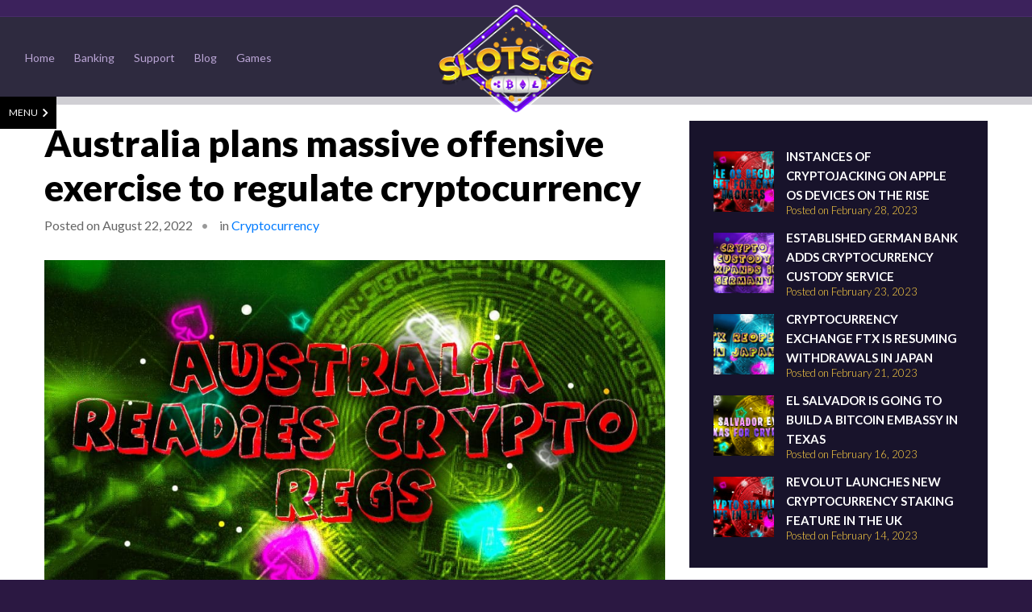

--- FILE ---
content_type: text/html; charset=UTF-8
request_url: https://www.slots.gg/australia-plans-massive-offensive-exercise-to-regulate-cryptocurrency/
body_size: 10276
content:
<!DOCTYPE html>
<html class="no-js lng_en" lang="en-US" data-sesion="" data-pID="3668" data-lang="en" data-login="0" data-homeurl="https://www.slots.gg" data-base="https://www.slots.gg/">
<head>
<meta charset="UTF-8">
<meta name="viewport" content="width=device-width, initial-scale=1">
<link rel="profile" href="https://gmpg.org/xfn/11">
<base href="https://www.slots.gg/">
<meta http-equiv="Content-Security-Policy" content="upgrade-insecure-requests">
<title>
Australia plans massive offensive exercise to regulate cryptocurrency - Slots.gg</title>

<!-- META -->
<meta name="description" content="Bitcoin Casino">
<link rel="canonical" href="https://www.slots.gg/australia-plans-massive-offensive-exercise-to-regulate-cryptocurrency/">

<!-- CSS -->
<link rel="stylesheet" href="https://www.slots.gg/wp-content/themes/slots-gg/css/bootstrap.min.css">
<link rel="preconnect" href="https://fonts.gstatic.com">
<link href="https://fonts.googleapis.com/css2?family=Lato:wght@300;400;700;900&display=swap" rel="stylesheet">
<link rel="stylesheet" href="https://pro.fontawesome.com/releases/v5.10.0/css/all.css">

<link rel="stylesheet" href="https://www.slots.gg/dist/?g=style&1769753605">

<!-- JS -->
<script>
const get_home_url = () => { return document.querySelector("html").dataset.homeurl };
const favorite_games = [];</script>

<script src="https://www.slots.gg/wp-content/themes/slots-gg/js/jquery-3.5.1.min.js"></script> 
<script src="https://www.slots.gg/wp-content/themes/slots-gg/js/min/main.js?print&n=22"></script>

<!-- Google Tag Manager -->
<script>
(function(w,d,s,l,i){w[l]=w[l]||[];w[l].push({'gtm.start': new Date().getTime(),event:'gtm.js'});var f=d.getElementsByTagName(s)[0],
j=d.createElement(s),dl=l!='dataLayer'?'&l='+l:'';j.async=true;j.src='https://www.googletagmanager.com/gtm.js?id='+i+dl;f.parentNode.insertBefore(j,f);
})(window,document,'script','dataLayer','GTM-PW7B2LW');
</script>
<!-- End Google Tag Manager -->

<meta name='robots' content='index, follow, max-image-preview:large, max-snippet:-1, max-video-preview:-1' />

	<!-- This site is optimized with the Yoast SEO Premium plugin v20.13 (Yoast SEO v24.2) - https://yoast.com/wordpress/plugins/seo/ -->
	<meta name="description" content="%" />
	<link rel="canonical" href="https://www.slots.gg/australia-plans-massive-offensive-exercise-to-regulate-cryptocurrency/" />
	<meta property="og:locale" content="en_US" />
	<meta property="og:type" content="article" />
	<meta property="og:title" content="Australia plans massive offensive exercise to regulate cryptocurrency" />
	<meta property="og:description" content="Australia announced Monday that it will conduct a virtual inventory of its cryptocurrency holdings. This was the first indication from the center-left" />
	<meta property="og:url" content="https://www.slots.gg/australia-plans-massive-offensive-exercise-to-regulate-cryptocurrency/" />
	<meta property="og:site_name" content="Slots.gg" />
	<meta property="article:publisher" content="https://www.facebook.com/Slotsgg-107774721448150" />
	<meta property="article:published_time" content="2022-08-22T13:00:41+00:00" />
	<meta property="og:image" content="https://www.slots.gg/wp-content/uploads/2022/08/crypto-casino-Australia-readies-crypto-regs.jpg" />
	<meta property="og:image:width" content="1200" />
	<meta property="og:image:height" content="628" />
	<meta property="og:image:type" content="image/jpeg" />
	<meta name="author" content="admin" />
	<meta name="twitter:card" content="summary_large_image" />
	<meta name="twitter:creator" content="@slots33097841" />
	<meta name="twitter:site" content="@slots33097841" />
	<meta name="twitter:label1" content="Written by" />
	<meta name="twitter:data1" content="admin" />
	<meta name="twitter:label2" content="Est. reading time" />
	<meta name="twitter:data2" content="2 minutes" />
	<script type="application/ld+json" class="yoast-schema-graph">{"@context":"https://schema.org","@graph":[{"@type":"Article","@id":"https://www.slots.gg/australia-plans-massive-offensive-exercise-to-regulate-cryptocurrency/#article","isPartOf":{"@id":"https://www.slots.gg/australia-plans-massive-offensive-exercise-to-regulate-cryptocurrency/"},"author":{"name":"admin","@id":"https://www.slots.gg/#/schema/person/c58edeebf39107a32c325edeab895987"},"headline":"Australia plans massive offensive exercise to regulate cryptocurrency","datePublished":"2022-08-22T13:00:41+00:00","dateModified":"2022-08-22T13:00:41+00:00","mainEntityOfPage":{"@id":"https://www.slots.gg/australia-plans-massive-offensive-exercise-to-regulate-cryptocurrency/"},"wordCount":260,"commentCount":0,"publisher":{"@id":"https://www.slots.gg/#organization"},"image":{"@id":"https://www.slots.gg/australia-plans-massive-offensive-exercise-to-regulate-cryptocurrency/#primaryimage"},"thumbnailUrl":"https://www.slots.gg/wp-content/uploads/2022/08/crypto-casino-Australia-readies-crypto-regs.jpg","keywords":["australia","cryptocurrency"],"articleSection":["Cryptocurrency"],"inLanguage":"en-US","potentialAction":[{"@type":"CommentAction","name":"Comment","target":["https://www.slots.gg/australia-plans-massive-offensive-exercise-to-regulate-cryptocurrency/#respond"]}]},{"@type":"WebPage","@id":"https://www.slots.gg/australia-plans-massive-offensive-exercise-to-regulate-cryptocurrency/","url":"https://www.slots.gg/australia-plans-massive-offensive-exercise-to-regulate-cryptocurrency/","name":"Australia plans massive offensive exercise to regulate cryptocurrency - Slots.gg","isPartOf":{"@id":"https://www.slots.gg/#website"},"primaryImageOfPage":{"@id":"https://www.slots.gg/australia-plans-massive-offensive-exercise-to-regulate-cryptocurrency/#primaryimage"},"image":{"@id":"https://www.slots.gg/australia-plans-massive-offensive-exercise-to-regulate-cryptocurrency/#primaryimage"},"thumbnailUrl":"https://www.slots.gg/wp-content/uploads/2022/08/crypto-casino-Australia-readies-crypto-regs.jpg","datePublished":"2022-08-22T13:00:41+00:00","dateModified":"2022-08-22T13:00:41+00:00","description":"%","breadcrumb":{"@id":"https://www.slots.gg/australia-plans-massive-offensive-exercise-to-regulate-cryptocurrency/#breadcrumb"},"inLanguage":"en-US","potentialAction":[{"@type":"ReadAction","target":["https://www.slots.gg/australia-plans-massive-offensive-exercise-to-regulate-cryptocurrency/"]}]},{"@type":"ImageObject","inLanguage":"en-US","@id":"https://www.slots.gg/australia-plans-massive-offensive-exercise-to-regulate-cryptocurrency/#primaryimage","url":"https://www.slots.gg/wp-content/uploads/2022/08/crypto-casino-Australia-readies-crypto-regs.jpg","contentUrl":"https://www.slots.gg/wp-content/uploads/2022/08/crypto-casino-Australia-readies-crypto-regs.jpg","width":1200,"height":628},{"@type":"BreadcrumbList","@id":"https://www.slots.gg/australia-plans-massive-offensive-exercise-to-regulate-cryptocurrency/#breadcrumb","itemListElement":[{"@type":"ListItem","position":1,"name":"Home","item":"https://www.slots.gg/"},{"@type":"ListItem","position":2,"name":"Australia plans massive offensive exercise to regulate cryptocurrency"}]},{"@type":"WebSite","@id":"https://www.slots.gg/#website","url":"https://www.slots.gg/","name":"Slots.gg","description":"Bitcoin Casino","publisher":{"@id":"https://www.slots.gg/#organization"},"potentialAction":[{"@type":"SearchAction","target":{"@type":"EntryPoint","urlTemplate":"https://www.slots.gg/?s={search_term_string}"},"query-input":{"@type":"PropertyValueSpecification","valueRequired":true,"valueName":"search_term_string"}}],"inLanguage":"en-US"},{"@type":"Organization","@id":"https://www.slots.gg/#organization","name":"Slots.gg","url":"https://www.slots.gg/","logo":{"@type":"ImageObject","inLanguage":"en-US","@id":"https://www.slots.gg/#/schema/logo/image/","url":"https://www.slots.gg/wp-content/uploads/2021/04/slots.gg_.jpeg","contentUrl":"https://www.slots.gg/wp-content/uploads/2021/04/slots.gg_.jpeg","width":360,"height":360,"caption":"Slots.gg"},"image":{"@id":"https://www.slots.gg/#/schema/logo/image/"},"sameAs":["https://www.facebook.com/Slotsgg-107774721448150","https://x.com/slots33097841"]},{"@type":"Person","@id":"https://www.slots.gg/#/schema/person/c58edeebf39107a32c325edeab895987","name":"admin","sameAs":["https://www.slots.gg"],"url":"https://www.slots.gg/author/admin/"}]}</script>
	<!-- / Yoast SEO Premium plugin. -->


<link rel="alternate" type="application/rss+xml" title="Slots.gg &raquo; Australia plans massive offensive exercise to regulate cryptocurrency Comments Feed" href="https://www.slots.gg/australia-plans-massive-offensive-exercise-to-regulate-cryptocurrency/feed/" />
<link rel="alternate" title="oEmbed (JSON)" type="application/json+oembed" href="https://www.slots.gg/wp-json/oembed/1.0/embed?url=https%3A%2F%2Fwww.slots.gg%2Faustralia-plans-massive-offensive-exercise-to-regulate-cryptocurrency%2F" />
<link rel="alternate" title="oEmbed (XML)" type="text/xml+oembed" href="https://www.slots.gg/wp-json/oembed/1.0/embed?url=https%3A%2F%2Fwww.slots.gg%2Faustralia-plans-massive-offensive-exercise-to-regulate-cryptocurrency%2F&#038;format=xml" />
<style id='wp-img-auto-sizes-contain-inline-css' type='text/css'>
img:is([sizes=auto i],[sizes^="auto," i]){contain-intrinsic-size:3000px 1500px}
/*# sourceURL=wp-img-auto-sizes-contain-inline-css */
</style>
<style id='wp-block-library-inline-css' type='text/css'>
:root{--wp-block-synced-color:#7a00df;--wp-block-synced-color--rgb:122,0,223;--wp-bound-block-color:var(--wp-block-synced-color);--wp-editor-canvas-background:#ddd;--wp-admin-theme-color:#007cba;--wp-admin-theme-color--rgb:0,124,186;--wp-admin-theme-color-darker-10:#006ba1;--wp-admin-theme-color-darker-10--rgb:0,107,160.5;--wp-admin-theme-color-darker-20:#005a87;--wp-admin-theme-color-darker-20--rgb:0,90,135;--wp-admin-border-width-focus:2px}@media (min-resolution:192dpi){:root{--wp-admin-border-width-focus:1.5px}}.wp-element-button{cursor:pointer}:root .has-very-light-gray-background-color{background-color:#eee}:root .has-very-dark-gray-background-color{background-color:#313131}:root .has-very-light-gray-color{color:#eee}:root .has-very-dark-gray-color{color:#313131}:root .has-vivid-green-cyan-to-vivid-cyan-blue-gradient-background{background:linear-gradient(135deg,#00d084,#0693e3)}:root .has-purple-crush-gradient-background{background:linear-gradient(135deg,#34e2e4,#4721fb 50%,#ab1dfe)}:root .has-hazy-dawn-gradient-background{background:linear-gradient(135deg,#faaca8,#dad0ec)}:root .has-subdued-olive-gradient-background{background:linear-gradient(135deg,#fafae1,#67a671)}:root .has-atomic-cream-gradient-background{background:linear-gradient(135deg,#fdd79a,#004a59)}:root .has-nightshade-gradient-background{background:linear-gradient(135deg,#330968,#31cdcf)}:root .has-midnight-gradient-background{background:linear-gradient(135deg,#020381,#2874fc)}:root{--wp--preset--font-size--normal:16px;--wp--preset--font-size--huge:42px}.has-regular-font-size{font-size:1em}.has-larger-font-size{font-size:2.625em}.has-normal-font-size{font-size:var(--wp--preset--font-size--normal)}.has-huge-font-size{font-size:var(--wp--preset--font-size--huge)}.has-text-align-center{text-align:center}.has-text-align-left{text-align:left}.has-text-align-right{text-align:right}.has-fit-text{white-space:nowrap!important}#end-resizable-editor-section{display:none}.aligncenter{clear:both}.items-justified-left{justify-content:flex-start}.items-justified-center{justify-content:center}.items-justified-right{justify-content:flex-end}.items-justified-space-between{justify-content:space-between}.screen-reader-text{border:0;clip-path:inset(50%);height:1px;margin:-1px;overflow:hidden;padding:0;position:absolute;width:1px;word-wrap:normal!important}.screen-reader-text:focus{background-color:#ddd;clip-path:none;color:#444;display:block;font-size:1em;height:auto;left:5px;line-height:normal;padding:15px 23px 14px;text-decoration:none;top:5px;width:auto;z-index:100000}html :where(.has-border-color){border-style:solid}html :where([style*=border-top-color]){border-top-style:solid}html :where([style*=border-right-color]){border-right-style:solid}html :where([style*=border-bottom-color]){border-bottom-style:solid}html :where([style*=border-left-color]){border-left-style:solid}html :where([style*=border-width]){border-style:solid}html :where([style*=border-top-width]){border-top-style:solid}html :where([style*=border-right-width]){border-right-style:solid}html :where([style*=border-bottom-width]){border-bottom-style:solid}html :where([style*=border-left-width]){border-left-style:solid}html :where(img[class*=wp-image-]){height:auto;max-width:100%}:where(figure){margin:0 0 1em}html :where(.is-position-sticky){--wp-admin--admin-bar--position-offset:var(--wp-admin--admin-bar--height,0px)}@media screen and (max-width:600px){html :where(.is-position-sticky){--wp-admin--admin-bar--position-offset:0px}}

/*# sourceURL=wp-block-library-inline-css */
</style>
<style id='classic-theme-styles-inline-css' type='text/css'>
/*! This file is auto-generated */
.wp-block-button__link{color:#fff;background-color:#32373c;border-radius:9999px;box-shadow:none;text-decoration:none;padding:calc(.667em + 2px) calc(1.333em + 2px);font-size:1.125em}.wp-block-file__button{background:#32373c;color:#fff;text-decoration:none}
/*# sourceURL=/wp-includes/css/classic-themes.min.css */
</style>
<link rel="https://api.w.org/" href="https://www.slots.gg/wp-json/" /><link rel="alternate" title="JSON" type="application/json" href="https://www.slots.gg/wp-json/wp/v2/posts/3668" /><link rel="EditURI" type="application/rsd+xml" title="RSD" href="https://www.slots.gg/xmlrpc.php?rsd" />
<link rel='shortlink' href='https://www.slots.gg/?p=3668' />
<link rel="icon" href="https://www.slots.gg/wp-content/uploads/2021/04/cropped-favicon-32x32.png" sizes="32x32" />
<link rel="icon" href="https://www.slots.gg/wp-content/uploads/2021/04/cropped-favicon-192x192.png" sizes="192x192" />
<link rel="apple-touch-icon" href="https://www.slots.gg/wp-content/uploads/2021/04/cropped-favicon-180x180.png" />
<meta name="msapplication-TileImage" content="https://www.slots.gg/wp-content/uploads/2021/04/cropped-favicon-270x270.png" />
		<style type="text/css" id="wp-custom-css">
			
div#ajaxsearchlite1 .probox {
    background: #2a2440;
    border: solid 1px #4b3e63;
}
div#ajaxsearchlite1 .promagnifier {
    box-shadow: none;
}
div#ajaxsearchlite1 div.asl_w .probox .promagnifier .innericon svg {
    fill: #fff !important;
}
body #ajaxsearchlite1 .probox .proinput input, div.asl_w .probox .proinput input{
	color: #fff !important;
}
::placeholder {
  color: #fff !important;
  opacity: 1; 
}
body .site-footer .navbar-nav ul li {
    margin-right: 1rem;
}
body .site-footer .navbar-nav ul li:after {
    right: -13px;
}

.game-actions > div a {
	margin-right: 16px;
	color: #ffffff;
}

@media screen and (min-width: 640px){
	.sidebar-nav ~ div {
		transition: all .3s ease;
		width: calc(100% - 230px);
		margin-left: 230px;
	}

	.sidebar-nav.open-nav ~ div {
		width: 100%;
		margin-left: 0;
	}
}
/*Landing Page*/
.page-id-3276 .entry-header, .page-id-3276 #wrapper-navbar, .page-id-3276 footer, .page-id-3276 .copyright,.page-id-3276 #right-sidebar, .page-id-3276 #xcm-101c878a-78fe-46b3-9efe-616c771c0c21, .page-id-3276 .wpb_heading ,.page-id-3276 .wpb_gallery_heading {
display: none;
}
.page-id-3276 .wrapper{
	padding:0;
	
}
.page-id-3276 .flex-control-paging li a.flex-active{
	background:#FFF;
}

.page-id-3276 .flex-control-paging li a, .page-id-3276 .flex-control-paging li a:hover{
	background:#8d41d1;
}
.page-id-3276 .flexslider{
	background:transparent;
	border:none;
}
@media (max-width: 767px) {
.page-id-3276 .header-h1{
	font-size:32px !important;
	}
.page-id-3276 .header-h1-span{
	font-size:50px !important;
	}
}
@media (max-width: 640px) {
.page-id-3276 .header-h1{
	font-size:24px !important;
	}
.page-id-3276 .header-h1-span{
	font-size:30px !important;
	}
}
/*End Landing Page*/		</style>
		<noscript><style> .wpb_animate_when_almost_visible { opacity: 1; }</style></noscript>		
</head>
<body class="wp-singular post-template-default single single-post postid-3668 single-format-standard wp-theme-slots-gg wpb-js-composer js-comp-ver-6.7.0 vc_responsive">
<!-- Google Tag Manager (noscript) -->
<noscript><iframe src="https://www.googletagmanager.com/ns.html?id=G-FT7E6CV8Z9" height="0" width="0" style="display:none;visibility:hidden"></iframe></noscript>
<!-- End Google Tag Manager (noscript) -->
<!-- ******************* Nav ******************* -->
<div id="wrapper-navbar" itemscope itemtype="http://schema.org/WebSite">
    <nav class="custom-header navbar navbar-expand-lg">
    <div class="container">
      <a class="navbar-toggler" href="#">
      	<img src="https://www.slots.gg/wp-content/themes/slots-gg/images/menu-icon.png" alt="menu icon">
      </a>
      <div class="collapse navbar-collapse" id="mainMenu">
        <div class="menu-main-menu-container"><ul id="menu-main-menu" class="navbar-nav ml-auto"><li id="menu-item-13" class="menu-item menu-item-type-post_type menu-item-object-page menu-item-home menu-item-13"><a href="https://www.slots.gg/">Home</a></li>
<li id="menu-item-114" class="menu-item menu-item-type-post_type menu-item-object-page menu-item-114"><a href="https://www.slots.gg/banking/">Banking</a></li>
<li id="menu-item-113" class="menu-item menu-item-type-post_type menu-item-object-page menu-item-113"><a href="https://www.slots.gg/support/">Support</a></li>
<li id="menu-item-112" class="menu-item menu-item-type-post_type menu-item-object-page menu-item-112"><a href="https://www.slots.gg/blog/">Blog</a></li>
<li id="menu-item-3981" class="menu-item menu-item-type-post_type menu-item-object-page menu-item-has-children menu-item-3981"><a href="https://www.slots.gg/all/">Games</a>
<ul class="sub-menu">
	<li id="menu-item-3962" class="menu-item menu-item-type-post_type menu-item-object-page menu-item-3962"><a href="https://www.slots.gg/video-slots/">Slots</a></li>
	<li id="menu-item-3963" class="menu-item menu-item-type-post_type menu-item-object-page menu-item-3963"><a href="https://www.slots.gg/livecasino/">Live casino</a></li>
	<li id="menu-item-3964" class="menu-item menu-item-type-post_type menu-item-object-page menu-item-3964"><a href="https://www.slots.gg/table-games/">Table Games</a></li>
	<li id="menu-item-3965" class="menu-item menu-item-type-post_type menu-item-object-page menu-item-3965"><a href="https://www.slots.gg/others-games/">Others Games</a></li>
	<li id="menu-item-3968" class="menu-item menu-item-type-post_type menu-item-object-page menu-item-3968"><a href="https://www.slots.gg/favorites-2/">Favorites</a></li>
</ul>
</li>
</ul></div>      </div>
      
      <!-- Your site title as branding in the menu -->
      <a href="https://www.slots.gg/" title="Slots.gg" class="navbar-brand custom-logo-link" rel="home" aria-current="page">
      	<img src="https://www.slots.gg/wp-content/uploads/2021/04/logo.png" class="img-fluid" alt="Slots.gg" width="203" height="145">
      </a>
      
      <div class="login-menu-container">
        <ul id="login-menu" class="navbar-nav mr-auto">
         
                    <li class="menu-item">
                      <a class="__target_register button yellow-button reg_popup register_popup" href="https://www.slots.gg/casino-registration/">Sign Up</a>
                    </li>
                    <li class="menu-item">
            <a class="__target_login login_btn button reg_popup login_popup" href="https://www.slots.gg/login-in-casino/">Log in</a>
                    </li>
                  </ul>
      </div>
      <div class="icons-mobile-zm">
                <a href="https://www.slots.gg/login-in-casino/"><svg aria-hidden="true" focusable="false" data-prefix="fas" data-icon="user-plus" class="svg-inline--fa fa-user-plus fa-w-20" role="img" xmlns="http://www.w3.org/2000/svg" viewBox="0 0 640 512">
        <path fill="currentColor" d="M624 208h-64v-64c0-8.8-7.2-16-16-16h-32c-8.8 0-16 7.2-16 16v64h-64c-8.8 0-16 7.2-16 16v32c0 8.8 7.2 16 16 16h64v64c0 8.8 7.2 16 16 16h32c8.8 0 16-7.2 16-16v-64h64c8.8 0 16-7.2 16-16v-32c0-8.8-7.2-16-16-16zm-400 48c70.7 0 128-57.3 128-128S294.7 0 224 0 96 57.3 96 128s57.3 128 128 128zm89.6 32h-16.7c-22.2 10.2-46.9 16-72.9 16s-50.6-5.8-72.9-16h-16.7C60.2 288 0 348.2 0 422.4V464c0 26.5 21.5 48 48 48h352c26.5 0 48-21.5 48-48v-41.6c0-74.2-60.2-134.4-134.4-134.4z"></path>
        </svg></a>
        <a href="https://www.slots.gg/login-in-casino/"><svg aria-hidden="true" focusable="false" data-prefix="fas" data-icon="sign-in-alt" class="svg-inline--fa fa-sign-in-alt fa-w-16" role="img" xmlns="http://www.w3.org/2000/svg" viewBox="0 0 512 512">
        <path fill="currentColor" d="M416 448h-84c-6.6 0-12-5.4-12-12v-40c0-6.6 5.4-12 12-12h84c17.7 0 32-14.3 32-32V160c0-17.7-14.3-32-32-32h-84c-6.6 0-12-5.4-12-12V76c0-6.6 5.4-12 12-12h84c53 0 96 43 96 96v192c0 53-43 96-96 96zm-47-201L201 79c-15-15-41-4.5-41 17v96H24c-13.3 0-24 10.7-24 24v96c0 13.3 10.7 24 24 24h136v96c0 21.5 26 32 41 17l168-168c9.3-9.4 9.3-24.6 0-34z"></path>
        </svg></a>
              </div>
    </div>
  </nav>
  <!-- .site-navigation -->
</div>
<!-- #wrapper-navbar end -->
<article class="post-page post-3668 post type-post status-publish format-standard hentry category-cryptocurrency tag-australia tag-cryptocurrency" id="post-3668">
	<div class="container">
		<div class="row">
			<div class="col-xl-8 col-lg-8 col-md-7 col-12">
				<div class="post-wrap">
					<div class="post-header">
						<h1 class="post-title">Australia plans massive offensive exercise to regulate cryptocurrency</h1>
						<div class="post-meta">
							<ul>
								<li>Posted on August 22, 2022</li>
								<li>in <a href="https://www.slots.gg/category/cryptocurrency/" rel="category tag">Cryptocurrency</a></li>
							</ul>
						</div>
						<div class="featured-image">
							<img width="1024" height="536" src="https://www.slots.gg/wp-content/uploads/2022/08/crypto-casino-Australia-readies-crypto-regs-1024x536.jpg" class="attachment-large size-large wp-post-image" alt="" decoding="async" fetchpriority="high" srcset="https://www.slots.gg/wp-content/uploads/2022/08/crypto-casino-Australia-readies-crypto-regs-1024x536.jpg 1024w, https://www.slots.gg/wp-content/uploads/2022/08/crypto-casino-Australia-readies-crypto-regs-300x157.jpg 300w, https://www.slots.gg/wp-content/uploads/2022/08/crypto-casino-Australia-readies-crypto-regs-768x402.jpg 768w, https://www.slots.gg/wp-content/uploads/2022/08/crypto-casino-Australia-readies-crypto-regs.jpg 1200w" sizes="(max-width: 1024px) 100vw, 1024px" />						</div>
						<div class="post-content">
							<p>Australia announced Monday that it will conduct a virtual inventory of its cryptocurrency holdings. This was the first indication from the center-left government about its plans to regulate the $1-trillion sector.</p>
<p>Treasurer Jim Chalmers stated that his department would conduct &#8220;token mapping,&#8221; cataloging of the types and uses of digital currency within the country. This will be the first step in identifying which cryptocurrency assets and how to regulate them. He added that Australia would be the first country to undertake such an exercise.</p>
<p>Chalmers stated that, with the increasing proliferation of crypto assets to the point where crypto advertisements can be seen all over major sporting events, it is important to ensure customers engaging in crypto are adequately informed and protected.</p>
<p>Australia has struggled for years to find a way to regulate cryptocurrency. This initiative is just the first step along that path to reach its goal.</p>
<p>Since 2020, when COVID-19&#8217;s stimulus payments and homework prompted an increase in sector popularity, intervention calls have increased. A Senate inquiry conducted by the conservative government last year recommended broad-based regulations to protect crypto owners. However, this administration lost an election in May and no new laws were passed.</p>
<p>The Australian Securities and Investments Commission also stated that it supports regulation of the sector. It cited a study that showed that 44% of retail investors possessed cryptocurrency by late 2021.</p>
<p>Chalmers didn&#8217;t specify any planned regulations when he gave his announcement. However, he stated that the token mapping exercise would jumpstart the country&#8217;s cryptocurrency reform framework.</p>
						</div>
											</div>
				</div>
			</div>
			<div class="col-xl-4 col-lg-4 col-md-5 col-12">
				<div class="sidebar">
					<div class="related-posts">
	
	<ul>
		        <li>
	        	<div class="related-thumbnail">
	        		<a href="https://www.slots.gg/instances-of-cryptojacking-on-apple-os-devices-on-the-rise/"><img width="1200" height="628" src="https://www.slots.gg/wp-content/uploads/2023/02/crypto-casino-Apple-OS-becomes-target-for-crypto-hackers.jpg" class="attachment-post-thumbnail size-post-thumbnail wp-post-image" alt="" decoding="async" srcset="https://www.slots.gg/wp-content/uploads/2023/02/crypto-casino-Apple-OS-becomes-target-for-crypto-hackers.jpg 1200w, https://www.slots.gg/wp-content/uploads/2023/02/crypto-casino-Apple-OS-becomes-target-for-crypto-hackers-300x157.jpg 300w, https://www.slots.gg/wp-content/uploads/2023/02/crypto-casino-Apple-OS-becomes-target-for-crypto-hackers-1024x536.jpg 1024w, https://www.slots.gg/wp-content/uploads/2023/02/crypto-casino-Apple-OS-becomes-target-for-crypto-hackers-768x402.jpg 768w" sizes="(max-width: 1200px) 100vw, 1200px" /></a>
	        	</div>
	        	<div class="related-title">
	        		<h5><a href="https://www.slots.gg/instances-of-cryptojacking-on-apple-os-devices-on-the-rise/" rel="bookmark" title="Instances of cryptojacking on Apple OS devices on the rise">Instances of cryptojacking on Apple OS devices on the rise</a></h5>
	        		<p>Posted on February 28, 2023</p>
	        	</div>
	        </li> 
			        <li>
	        	<div class="related-thumbnail">
	        		<a href="https://www.slots.gg/established-german-bank-adds-cryptocurrency-custody-service/"><img width="1200" height="628" src="https://www.slots.gg/wp-content/uploads/2023/02/crypto-casino-Crypto-custody-expands-in-Germany.jpg" class="attachment-post-thumbnail size-post-thumbnail wp-post-image" alt="" decoding="async" srcset="https://www.slots.gg/wp-content/uploads/2023/02/crypto-casino-Crypto-custody-expands-in-Germany.jpg 1200w, https://www.slots.gg/wp-content/uploads/2023/02/crypto-casino-Crypto-custody-expands-in-Germany-300x157.jpg 300w, https://www.slots.gg/wp-content/uploads/2023/02/crypto-casino-Crypto-custody-expands-in-Germany-1024x536.jpg 1024w, https://www.slots.gg/wp-content/uploads/2023/02/crypto-casino-Crypto-custody-expands-in-Germany-768x402.jpg 768w" sizes="(max-width: 1200px) 100vw, 1200px" /></a>
	        	</div>
	        	<div class="related-title">
	        		<h5><a href="https://www.slots.gg/established-german-bank-adds-cryptocurrency-custody-service/" rel="bookmark" title="Established German bank adds cryptocurrency custody service">Established German bank adds cryptocurrency custody service</a></h5>
	        		<p>Posted on February 23, 2023</p>
	        	</div>
	        </li> 
			        <li>
	        	<div class="related-thumbnail">
	        		<a href="https://www.slots.gg/cryptocurrency-exchange-ftx-is-resuming-withdrawals-in-japan/"><img width="1200" height="628" src="https://www.slots.gg/wp-content/uploads/2023/02/crypto-casino-FTX-reopens-in-Japan.jpg" class="attachment-post-thumbnail size-post-thumbnail wp-post-image" alt="" decoding="async" srcset="https://www.slots.gg/wp-content/uploads/2023/02/crypto-casino-FTX-reopens-in-Japan.jpg 1200w, https://www.slots.gg/wp-content/uploads/2023/02/crypto-casino-FTX-reopens-in-Japan-300x157.jpg 300w, https://www.slots.gg/wp-content/uploads/2023/02/crypto-casino-FTX-reopens-in-Japan-1024x536.jpg 1024w, https://www.slots.gg/wp-content/uploads/2023/02/crypto-casino-FTX-reopens-in-Japan-768x402.jpg 768w" sizes="(max-width: 1200px) 100vw, 1200px" /></a>
	        	</div>
	        	<div class="related-title">
	        		<h5><a href="https://www.slots.gg/cryptocurrency-exchange-ftx-is-resuming-withdrawals-in-japan/" rel="bookmark" title="Cryptocurrency exchange FTX is resuming withdrawals in Japan">Cryptocurrency exchange FTX is resuming withdrawals in Japan</a></h5>
	        		<p>Posted on February 21, 2023</p>
	        	</div>
	        </li> 
			        <li>
	        	<div class="related-thumbnail">
	        		<a href="https://www.slots.gg/el-salvador-is-going-to-build-a-bitcoin-embassy-in-texas/"><img width="1200" height="628" src="https://www.slots.gg/wp-content/uploads/2023/02/crypto-casino-El-Salvador-eyes-Texas-for-crypto.jpg" class="attachment-post-thumbnail size-post-thumbnail wp-post-image" alt="" decoding="async" srcset="https://www.slots.gg/wp-content/uploads/2023/02/crypto-casino-El-Salvador-eyes-Texas-for-crypto.jpg 1200w, https://www.slots.gg/wp-content/uploads/2023/02/crypto-casino-El-Salvador-eyes-Texas-for-crypto-300x157.jpg 300w, https://www.slots.gg/wp-content/uploads/2023/02/crypto-casino-El-Salvador-eyes-Texas-for-crypto-1024x536.jpg 1024w, https://www.slots.gg/wp-content/uploads/2023/02/crypto-casino-El-Salvador-eyes-Texas-for-crypto-768x402.jpg 768w" sizes="(max-width: 1200px) 100vw, 1200px" /></a>
	        	</div>
	        	<div class="related-title">
	        		<h5><a href="https://www.slots.gg/el-salvador-is-going-to-build-a-bitcoin-embassy-in-texas/" rel="bookmark" title="El Salvador is going to build a Bitcoin Embassy in Texas">El Salvador is going to build a Bitcoin Embassy in Texas</a></h5>
	        		<p>Posted on February 16, 2023</p>
	        	</div>
	        </li> 
			        <li>
	        	<div class="related-thumbnail">
	        		<a href="https://www.slots.gg/revolut-launches-new-cryptocurrency-staking-feature-in-the-uk/"><img width="1200" height="628" src="https://www.slots.gg/wp-content/uploads/2023/02/crypto-casino-Crypto-staking-live-in-the-UK.jpg" class="attachment-post-thumbnail size-post-thumbnail wp-post-image" alt="" decoding="async" srcset="https://www.slots.gg/wp-content/uploads/2023/02/crypto-casino-Crypto-staking-live-in-the-UK.jpg 1200w, https://www.slots.gg/wp-content/uploads/2023/02/crypto-casino-Crypto-staking-live-in-the-UK-300x157.jpg 300w, https://www.slots.gg/wp-content/uploads/2023/02/crypto-casino-Crypto-staking-live-in-the-UK-1024x536.jpg 1024w, https://www.slots.gg/wp-content/uploads/2023/02/crypto-casino-Crypto-staking-live-in-the-UK-768x402.jpg 768w" sizes="(max-width: 1200px) 100vw, 1200px" /></a>
	        	</div>
	        	<div class="related-title">
	        		<h5><a href="https://www.slots.gg/revolut-launches-new-cryptocurrency-staking-feature-in-the-uk/" rel="bookmark" title="Revolut launches new cryptocurrency staking feature in the UK">Revolut launches new cryptocurrency staking feature in the UK</a></h5>
	        		<p>Posted on February 14, 2023</p>
	        	</div>
	        </li> 
			</ul>
</div>


<div class="most-played-games">
	<h2>Most Played Games</h2>
    <div id="most_played_games" class="clearfix mp-sidebar"></div>
</div>				</div>
			</div>
		</div>
	</div>
</article><!-- #post-## -->



<div id="sidebar-nav-menu" class="sidebar-nav open-nav">
  <div class="menu-sidebar-menu-container"><ul id="menu-sidebar-menu" class="navbar-nav"><li id="menu-item-254" class="menu-item menu-item-type-post_type menu-item-object-page menu-item-home menu-item-254"><a href="https://www.slots.gg/">Home</a></li>
<li id="menu-item-2797" class="menu-item menu-item-type-post_type menu-item-object-page menu-item-2797"><a href="https://www.slots.gg/banking/">Banking</a></li>
<li id="menu-item-2798" class="menu-item menu-item-type-post_type menu-item-object-page menu-item-2798"><a href="https://www.slots.gg/support/">Support</a></li>
<li id="menu-item-2799" class="menu-item menu-item-type-post_type menu-item-object-page menu-item-2799"><a href="https://www.slots.gg/blog/">Blog</a></li>
<li id="menu-item-3976" class="menu-item menu-item-type-post_type menu-item-object-page menu-item-3976"><a href="https://www.slots.gg/video-slots/">Slots</a></li>
<li id="menu-item-3980" class="menu-item menu-item-type-post_type menu-item-object-page menu-item-3980"><a href="https://www.slots.gg/livecasino/">Live casino</a></li>
<li id="menu-item-3977" class="menu-item menu-item-type-post_type menu-item-object-page menu-item-3977"><a href="https://www.slots.gg/table-games/">Table Games</a></li>
<li id="menu-item-3978" class="menu-item menu-item-type-post_type menu-item-object-page menu-item-3978"><a href="https://www.slots.gg/new/">Lastest Games</a></li>
<li id="menu-item-3975" class="menu-item menu-item-type-post_type menu-item-object-page menu-item-3975"><a href="https://www.slots.gg/favorites-2/">Favorites</a></li>
<li id="menu-item-3979" class="menu-item menu-item-type-post_type menu-item-object-page menu-item-3979"><a href="https://www.slots.gg/others-games/">Others Games</a></li>
</ul></div>  <div class="games-provider m-4">
    <select name="providers" class="choose-provider p-1"><option class="placeholder" selected="" disabled="" value="">- Provider -</option><option class="placeholder" value="endorphina">Endorphina</option><option class="placeholder" value="habanero">Habanero</option><option class="placeholder" value="evoplay">Evoplay</option><option class="placeholder" value="blueprint">Blueprint</option><option class="placeholder" value="bf-games">BF Games</option><option class="placeholder" value="ezugi">Ezugi</option><option class="placeholder" value="evolution">Evolution</option><option class="placeholder" value="wizard-games">Wizard Games</option><option class="placeholder" value="betgames">Betgames</option><option class="placeholder" value="bombay-live">Bombay Live</option><option class="placeholder" value="hollywoodtv">Hollywoodtv</option><option class="placeholder" value="liveg24">LiveG24</option><option class="placeholder" value="vivo">Vivo</option><option class="placeholder" value="onair">OnAir</option><option class="placeholder" value="pragmatic-play">Pragmatic play</option><option class="placeholder" value="smartsoft">SmartSoft</option><option class="placeholder" value="games-global">Games Global</option><option class="placeholder" value="oryx">Oryx</option><option class="placeholder" value="pg-soft">PG Soft</option><option class="placeholder" value="1x2-gaming">1X2 Gaming</option><option class="placeholder" value="goldenrace">Goldenrace</option><option class="placeholder" value="gameart">Gameart</option><option class="placeholder" value="hacksaw">Hacksaw</option><option class="placeholder" value="mascot">Mascot</option><option class="placeholder" value="isoftbet">Isoftbet</option><option class="placeholder" value="fugaso">Fugaso</option><option class="placeholder" value="one-touch">One Touch</option><option class="placeholder" value="spinmatic">Spinmatic</option><option class="placeholder" value="betsoft">Betsoft</option><option class="placeholder" value="real-dealer-studios">Real Dealer Studios</option><option class="placeholder" value="caleta">Caleta</option><option class="placeholder" value="betixon">Betixon</option><option class="placeholder" value="jftw">Jftw</option><option class="placeholder" value="amusnet">Amusnet</option><option class="placeholder" value="ebet">EBET</option><option class="placeholder" value="asiagaming">Asiagaming</option><option class="placeholder" value="iron-dog">Iron Dog</option><option class="placeholder" value="playpearls">PlayPearls</option><option class="placeholder" value="wazdan">Wazdan</option><option class="placeholder" value="merkur">Merkur</option><option class="placeholder" value="qora">Qora</option><option class="placeholder" value="spinomenal">Spinomenal</option><option class="placeholder" value="tomhorn">TomHorn</option><option class="placeholder" value="felt-gaming">Felt Gaming</option><option class="placeholder" value="triple-pg">Triple PG</option><option class="placeholder" value="candlebets">Candlebets</option><option class="placeholder" value="relax-gaming">Relax Gaming</option><option class="placeholder" value="fazi">Fazi</option><option class="placeholder" value="swintt">Swintt</option><option class="placeholder" value="salsa">Salsa</option><option class="placeholder" value="peternsons">PeterNSons</option><option class="placeholder" value="gamomat">Gamomat</option><option class="placeholder" value="ct-gaming">CT Gaming</option><option class="placeholder" value="elk">Elk</option><option class="placeholder" value="5men-games">5men Games</option><option class="placeholder" value="amatic">Amatic</option><option class="placeholder" value="platipus">Platipus</option><option class="placeholder" value="nolimit">Nolimit</option><option class="placeholder" value="spadegaming">Spadegaming</option><option class="placeholder" value="kalamba">Kalamba</option><option class="placeholder" value="thunderkick">Thunderkick</option><option class="placeholder" value="booming-games">Booming Games</option><option class="placeholder" value="quickspin">Quickspin</option><option class="placeholder" value="stakelogic">StakeLogic</option><option class="placeholder" value="leap">Leap</option><option class="placeholder" value="big-time-gaming">Big Time Gaming</option><option class="placeholder" value="felix-gaming">Felix Gaming</option><option class="placeholder" value="revolver">Revolver</option><option class="placeholder" value="2by2">2by2</option><option class="placeholder" value="push-gaming">Push Gaming</option><option class="placeholder" value="playson">Playson</option><option class="placeholder" value="king-show-games">King Show Games</option><option class="placeholder" value="reelplay">ReelPlay</option><option class="placeholder" value="golden-hero-group">Golden hero group</option><option class="placeholder" value="foxium">Foxium</option><option class="placeholder" value="xplosive">Xplosive</option><option class="placeholder" value="givme">Givme</option><option class="placeholder" value="kiron">Kiron</option></select>  </div>
  <ul class="navbar-nav">
    <li class="menu-item"><a href="https://www.slots.gg/login-in-casino/" class="button reg_popup login_popup">Login</a></li><li class="menu-item"><a href="https://www.slots.gg/casino-registration/" class="button reg_popup register_popup">Sign Up</a></li>  </ul>
  <button type="button" class="sidebar-toggle"> Menu <i class="fas fa-chevron-left"></i>
  </button>
</div><footer class="site-footer">
  <div class="container">
    <div class="site-links">
      <ul class="navbar-nav ml-auto">
        <div class="menu-footer-menu-container"><ul id="menu-footer-menu" class="footer-menu"><li id="menu-item-20" class="menu-item menu-item-type-post_type menu-item-object-page menu-item-home menu-item-20"><a href="https://www.slots.gg/">Home</a></li>
<li id="menu-item-118" class="menu-item menu-item-type-post_type menu-item-object-page menu-item-118"><a href="https://www.slots.gg/about/">About Us</a></li>
<li id="menu-item-531" class="menu-item menu-item-type-post_type menu-item-object-page menu-item-531"><a href="https://www.slots.gg/terms-and-conditions/">Terms and Conditions</a></li>
<li id="menu-item-240" class="menu-item menu-item-type-post_type menu-item-object-page menu-item-240"><a href="https://www.slots.gg/responsible-gambling/">Responsible Gaming</a></li>
<li id="menu-item-119" class="menu-item menu-item-type-post_type menu-item-object-page menu-item-119"><a href="https://www.slots.gg/banking/">Banking</a></li>
<li id="menu-item-120" class="menu-item menu-item-type-post_type menu-item-object-page menu-item-120"><a href="https://www.slots.gg/support/">Support</a></li>
<li id="menu-item-122" class="menu-item menu-item-type-post_type menu-item-object-page menu-item-122"><a href="https://www.slots.gg/blog/">Blog</a></li>
<li id="menu-item-2830" class="menu-item menu-item-type-post_type menu-item-object-page menu-item-2830"><a href="https://www.slots.gg/faq/">FAQ</a></li>
<li id="menu-item-2122" class="menu-item menu-item-type-post_type menu-item-object-page menu-item-2122"><a href="https://www.slots.gg/refund-policy/">Refund Policy</a></li>
<li id="menu-item-2123" class="menu-item menu-item-type-post_type menu-item-object-page menu-item-2123"><a href="https://www.slots.gg/kyc-documentation/">KYC</a></li>
<li id="menu-item-2124" class="menu-item menu-item-type-post_type menu-item-object-page menu-item-2124"><a href="https://www.slots.gg/aml-policy/">AML Policy</a></li>
<li id="menu-item-2222" class="menu-item menu-item-type-post_type menu-item-object-page menu-item-2222"><a href="https://www.slots.gg/privacy-policy/">Privacy Policy</a></li>
</ul></div>      </ul>
    </div>
  </div>
</footer>
<div class="copyright">
  <div class="container">
    <div class="row">
      <div class="col-md-4 col-12">
        <p>Copyright &copy; 2021-2026          <a href="https://www.slots.gg">Slots.gg</a>
          . All Rights Reserved.</p>
      </div>
      <div class="col-md-4 col-12 text-center">
        <img src="https://www.slots.gg/wp-content/uploads/2021/08/18.png" >
      </div>
      <div class="col-md-4 col-12">
        <ul class="social-links text-right">
          <li>
            <a href="https://www.facebook.com/Slotsgg-107774721448150" target="_blank"><i class="fab fa-facebook-f"></i></a>
          </li>
          <li>
            <a href="https://twitter.com/slots33097841" target="_blank"><i class="fab fa-twitter"></i></a>
          </li>
          <li>
            <a href="https://www.instagram.com/slotsggcasino/"><i class="fab fa-instagram" target="_blank"></i></a>
          </li>
        </ul>
      </div>
    </div>
  </div>
</div>
<script src="https://www.slots.gg/wp-content/themes/slots-gg/js/min/casino_scripts.js?9811" async></script>
<script src="https://www.slots.gg/wp-content/themes/slots-gg/js/min/games_script.js?9811" async></script>
<script src="https://www.slots.gg/wp-content/themes/slots-gg/js/min/script.js?9811" async></script>
<!--Start of Tawk.to Script (0.6.0)-->
<script type="text/javascript" async>
var Tawk_API=Tawk_API||{};
var Tawk_LoadStart=new Date();
(function(){
	var s1=document.createElement("script"),s0=document.getElementsByTagName("script")[0];
	s1.async=true;
	s1.src='https://embed.tawk.to/619f91056bb0760a494458f1/1flbksvd1';
	s1.charset='UTF-8';
	s1.setAttribute('crossorigin','*');
	s0.parentNode.insertBefore(s1,s0);
})();
</script>
<!--End of Tawk.to Script (0.6.0)-->
<script src="https://cb1da7b5-8a8e-4a50-90ea-3714db683e46.snippet.antillephone.com/apg-seal.js" async defer></script>
<script src="https://101c878a-78fe-46b3-9efe-616c771c0c21.seals-xcm.certria.com/xcm-seal.js" async defer></script>
<script defer src="https://static.cloudflareinsights.com/beacon.min.js/vcd15cbe7772f49c399c6a5babf22c1241717689176015" integrity="sha512-ZpsOmlRQV6y907TI0dKBHq9Md29nnaEIPlkf84rnaERnq6zvWvPUqr2ft8M1aS28oN72PdrCzSjY4U6VaAw1EQ==" data-cf-beacon='{"version":"2024.11.0","token":"e7d42f56ff934452bd42d0bdcabd09ef","r":1,"server_timing":{"name":{"cfCacheStatus":true,"cfEdge":true,"cfExtPri":true,"cfL4":true,"cfOrigin":true,"cfSpeedBrain":true},"location_startswith":null}}' crossorigin="anonymous"></script>
</body></html>

--- FILE ---
content_type: text/html; charset=UTF-8
request_url: https://www.slots.gg/?bo=get_most_played_games&limit=20
body_size: -310
content:
r

--- FILE ---
content_type: image/svg+xml
request_url: https://www.slots.gg/wp-content/themes/slots-gg/images/ajax-loader-white.svg
body_size: 245
content:
﻿<?xml version="1.0" encoding="utf-8"?><svg version="1.1" id="Layer_1" xmlns="http://www.w3.org/2000/svg" xmlns:xlink="http://www.w3.org/1999/xlink" x="0px" y="0px" width="25" height="25" viewBox="0 0 32 32" enable-background="new 0 0 32 32" xml:space="preserve"><g fill="#ffffff"><path id="path1" d="M23.573,19.682c1.026,9.668-6.165,11.171-6.165,11.171c-4.52,0.938-6.78-2.911-6.78-2.911   C21.724,30.853,23.573,19.682,23.573,19.682z M2.203,17.522c1.952,10.325,13.767,7.04,13.767,7.04   c-9.041,5.069-13.664-0.188-13.664-0.188C-0.571,20.995,2.203,17.522,2.203,17.522z M23.675,11.89   c9.453,4.412,6.986,10.796,6.986,10.796c-1.644,3.942-6.369,3.66-6.369,3.66C32.819,19.399,23.675,11.89,23.675,11.89z    M24.189,6.069c2.979,0,4.726,1.408,4.726,1.408c3.493,2.723,1.541,6.666,1.541,6.666c-4.109-9.763-14.897-4.318-14.897-4.318   C18.95,6.914,21.93,6.069,24.189,6.069z M7.443,5.788h0.512c-8.937,6.57,0,14.362,0,14.362C-1.29,15.363,1.484,9.167,1.484,9.167   C2.923,6.163,6.21,5.788,7.443,5.788z M16.175,1c3.494,0,5.343,3.098,5.343,3.098c-10.993-2.91-12.946,8.167-12.946,8.167   C7.546,2.596,14.737,1.094,14.737,1.094C15.251,1,15.661,1,16.175,1z"><animateTransform attributeName="transform" attributeType="XML" type="rotate" from="0, 16, 16" to="360, 16, 16" dur="1.5s" repeatCount="indefinite" /></path></g></svg>

--- FILE ---
content_type: text/plain
request_url: https://www.google-analytics.com/j/collect?v=1&_v=j102&a=1748088389&t=pageview&_s=1&dl=https%3A%2F%2Fwww.slots.gg%2Faustralia-plans-massive-offensive-exercise-to-regulate-cryptocurrency%2F&ul=en-us%40posix&dt=Australia%20plans%20massive%20offensive%20exercise%20to%20regulate%20cryptocurrency%20-%20Slots.gg&sr=1280x720&vp=1280x720&_u=YEBAAEABAAAAACAAI~&jid=371888809&gjid=1110163320&cid=1754074038.1769753608&tid=UA-193472553-1&_gid=577188245.1769753608&_r=1&_slc=1&gtm=45He61s0h2n81PW7B2LWv843947062za200zd843947062&gcd=13l3l3l3l1l1&dma=0&tag_exp=103116026~103200004~104527907~104528500~104684208~104684211~115616985~115938466~115938468~116185181~116185182~116988316~117041587&z=1148757066
body_size: -449
content:
2,cG-KCMEH2P62T